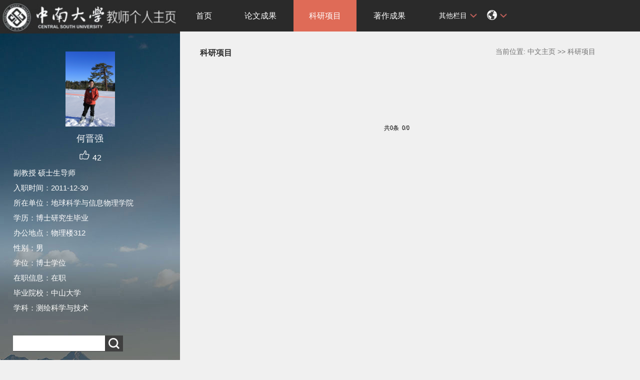

--- FILE ---
content_type: text/html;charset=UTF-8
request_url: https://faculty.csu.edu.cn/system/resource/tsites/praise.jsp
body_size: 13
content:
{"praise":42}

--- FILE ---
content_type: text/html;charset=UTF-8
request_url: https://faculty.csu.edu.cn/system/resource/tsites/latestupdatetime.jsp
body_size: 48
content:
{"lastedtime":"","year":2025,"month":11,"day":1}

--- FILE ---
content_type: text/html;charset=UTF-8
request_url: https://faculty.csu.edu.cn/system/resource/tsites/latestupdatetime.jsp
body_size: 45
content:
{"opendate":"","year":2017,"month":3,"day":2}

--- FILE ---
content_type: text/html;charset=UTF-8
request_url: https://faculty.csu.edu.cn/system/resource/tsites/click.jsp
body_size: 22
content:
{"click":"0000022505"}